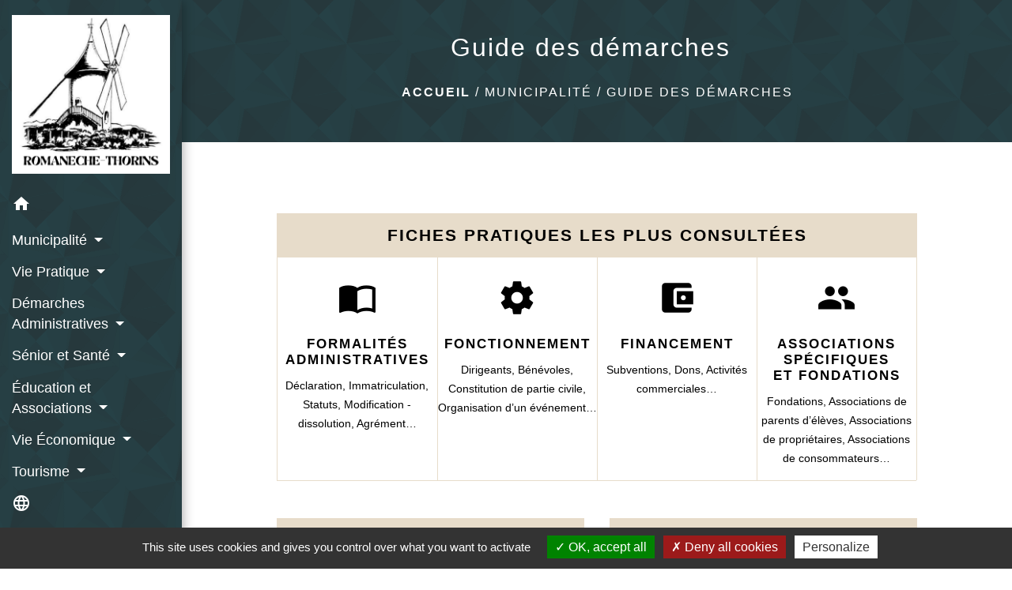

--- FILE ---
content_type: text/html; charset=UTF-8
request_url: https://romaneche-thorins.fr/fr/pg/1897066/guide-des-demarches-483/asso/Associations
body_size: 18009
content:
<!DOCTYPE html>
<html lang="fr">
<head>
    <title>
            Guide des démarches - Commune de Romanèche-Thorins
    </title>

    <script src="/lib/tarteaucitron/tarteaucitron.js"></script>
    <script>
        var tarteaucitronExpireInDay = true, tarteaucitronForceExpire = 183;

        tarteaucitron.init({
            "privacyUrl": "", /* Privacy policy url */

            "hashtag": "#tarteaucitron", /* Open the panel with this hashtag */
            "cookieName": "tarteaucitron", /* Cookie name */

            "orientation": "bottom", /* Banner position (top - bottom) */

            "showAlertSmall": false, /* Show the small banner on bottom right */
            "cookieslist": true, /* Show the cookie list */

            "showIcon": false, /* Show cookie icon to manage cookies */
            // "iconSrc": "", /* Optionnal: URL or base64 encoded image */
            "iconPosition": "BottomRight", /* Position of the icon between BottomRight, BottomLeft, TopRight and TopLeft */

            "adblocker": false, /* Show a Warning if an adblocker is detected */

            "DenyAllCta": true, /* Show the deny all button */
            "AcceptAllCta": true, /* Show the accept all button when highPrivacy on */
            "highPrivacy": true, /* HIGHLY RECOMMANDED Disable auto consent */

            "handleBrowserDNTRequest": false, /* If Do Not Track == 1, disallow all */

            "removeCredit": false, /* Remove credit link */
            "moreInfoLink": true, /* Show more info link */
            "useExternalCss": false, /* If false, the tarteaucitron.css file will be loaded */

            //"cookieDomain": ".my-multisite-domaine.fr", /* Shared cookie for subdomain website */

            "readmoreLink": "", /* Change the default readmore link pointing to tarteaucitron.io */

            "mandatory": true, /* Show a message about mandatory cookies */

            "listCookieByService": false, /* Show a message about list cookie by service */
            "tarteaucitronForceLanguage" : 'fr',

        });
    </script>

            
<meta name="Description" content="publications, actualités, agenda, urbanisme, état-civil...">
<meta name="Keywords" content="mairie,commune,romaneche,romaneche thorins,ville romaneche,romaneche 71">
<meta name="viewport" content="width=device-width, initial-scale=1, shrink-to-fit=no">
<meta charset="UTF-8">
        
    <!-- Matomo -->
<script>
  var _paq = window._paq = window._paq || [];
  /* tracker methods like "setCustomDimension" should be called before "trackPageView" */
  _paq.push(['trackPageView']);
  _paq.push(['enableLinkTracking']);
  (function() {
    var u="//matomo-client.neopse.com/";
    _paq.push(['setTrackerUrl', u+'matomo.php']);
    _paq.push(['setSiteId', '78']);
    var d=document, g=d.createElement('script'), s=d.getElementsByTagName('script')[0];
    g.async=true; g.src=u+'matomo.js'; s.parentNode.insertBefore(g,s);
  })();
</script>
<!-- End Matomo Code -->
                                        <link rel="apple-touch-icon" href="https://static.neopse.com/thumbs/p/4003/site/76/b1/39/76b139507726e18e09731c88d713bd1e52eb75ad.png?v=v1">
                <link rel="icon" href="https://static.neopse.com/thumbs/p/4003/site/76/b1/39/76b139507726e18e09731c88d713bd1e52eb75ad.png?v=v1">
                        <link href="https://fonts.googleapis.com/css?family=Open+Sans:300,400,700|Material+Icons" rel="stylesheet">

            <link href='/dist/owlcarousel/css/owl.carousel.min.css' rel='stylesheet' type='text/css'>
            <link href='/dist/owlcarousel/css/owl.theme.default.min.css' rel='stylesheet' type='text/css'>
            <link href='/dist/slick/slick.css' rel='stylesheet' type='text/css'>
            <link href='/dist/slick/slick-theme.css' rel='stylesheet' type='text/css'>
            <link href='/dist/fullcalendar/fullcalendar.min.css' rel='stylesheet' type='text/css'>
            <link rel="stylesheet" href="https://cdnjs.cloudflare.com/ajax/libs/bootstrap-select/1.13.2/css/bootstrap-select.min.css">
            <link rel="stylesheet" href="https://cdnjs.cloudflare.com/ajax/libs/bootstrap-multiselect/0.9.13/css/bootstrap-multiselect.css" />
            <link href="/tpl/2/css/style.css" rel="stylesheet" type='text/css'>

            <link href="/lib/splide-4.0.1/css/splide.min.css" rel="stylesheet" type="text/css"/>
            <link href="/lib/splide-4.0.1/css/splide-custom.css" rel="stylesheet" type="text/css"/>

                            <style class="notranslate">.bg_bloc { background-color: #E7DCCA !important; } .table td, .table, .table thead th { border-color: #E7DCCA !important; } .bg_bloc .dropdown-toggle, .bg_bloc .dropdown-menu { background-color: #E7DCCA !important; border-color: #E7DCCA !important;} .fc-unthemed th, .fc-unthemed td, .fc-unthemed thead, .fc-unthemed tbody, .fc-unthemed .fc-divider,  .fc-unthemed .fc-row, .fc-unthemed .fc-content, .fc-unthemed .fc-popover, .fc-unthemed .fc-list-view,  .fc-unthemed .fc-list-heading td{ border-color: #E7DCCA !important;} .fc-unthemed thead.fc-head, .fc-unthemed .fc-popover .fc-header{
  background-color: #E7DCCA !important;
} .fc-unthemed td.fc-today{background: #E7DCCA !important;} .cookies .btn{ color: #E7DCCA !important; }header.intro { background-image: url(https://static.neopse.com/medias/p/4003/site/fa/8e/57/fa8e57624df3cbcaa1947e837abf18a4257f5c1d.jpg?v=v1); background-position: center; background-repeat: repeat; }body { background-color: #FFFFFF; }body { background-image: url(https://static.neopse.com/assets/img/textures/black-thread-light.png?v=v1); background-position: center; background-repeat: repeat; }body:before { background-color: #FFFFFF; }.c_btn { color: #255761; border-color: #255761; } .c_btn:hover { background-color: #255761; } .owl-theme .owl-dots .owl-dot.active span, .owl-theme .owl-dots .owl-dot:hover span, .carousel-indicators .active, .slick-dots li.slick-active button {background: #255761;opacity: 1;} .carousel-indicators li, .owl-theme .owl-dots .owl-dot span, .slick-dots li button{background-color: #255761;opacity: 0.5;} .fc-event .fc-title, .fc-event-container{ color: #255761 !important; } .fc-event{ color: #255761;}.h_btn:hover {color: #FFFFFF;} .searchbar .bg_btn { background-color: #FFFFFF; } .fc-event{ background-color: #FFFFFF !important; border-color: #FFFFFF !important; }.text_bloc {color:#000000 !important;} .bg_bloc .c_text {color:#000000 !important;} .bg_bloc .dropdown-toggle, .bg_bloc .dropdown-menu, .bg_bloc.bootstrap-select .dropdown-toggle::after {color:#000000 !important;} .fc-unthemed thead.fc-head{ color: #000000 !important; } .fc-unthemed td.fc-today{color: #000000 !important;} .cookies .btn{ background-color: #000000 !important; }body, .lead, .heading { font-family: Arial, Helvetica, sans-serif !important; }#footer .footer-links.bg { background-color: #255761; }#footer .footer-links.bg { background-image: url(https://static.neopse.com/assets/img/textures/diagmonds.png?v=v1); background-position: center; background-repeat: repeat; }nav.navbar.bg { background-color: #255761; }nav.navbar.bg { background-image: url(https://static.neopse.com/assets/img/textures/diagmonds.png?v=v1); background-position: center; background-repeat: repeat; }body, .c_title, .c_text { color: #000000; } .navbar-toggler.c_text{ border-color: #000000; } .intern-page .en-tete{ border-left-color: #000000;} .bootstrap-select .dropdown-menu li a{color: #000000;} .c_text .dropdown-toggle { color: #000000 !important; }.searchbar .c_btn { color: #FFFFFF !important; }.navbar .dropdown-menu { background-color: #E7DCCA; }#footer .footer-links .c_text { color: #FFFFFF; }.searchbar .c_text { color: #000000; } .searchbar ::placeholder { color: #000000; }#footer .footer-links .c_title { color: #FFFFFF; } #footer .footer-links .c_title:before { background-color: #FFFFFF; }nav.navbar .c_text { color: #FFFFFF; } .navbar-toggler.c_text{ border-color: #FFFFFF !important; }nav.navbar .h_text:hover { color: #000000; }#footer .footer.bg { background-color: #E7DCCA; }#footer .footer.bg { background-image: url(https://static.neopse.com/medias/p/4003/site/14/3b/60/143b60b7355398bdc1962751c2377ecfc1fe6061.jpg?v=v1); background-position: center; background-repeat: repeat; }.breadcrumb.bg { background-color: #255761; }.breadcrumb.bg { background-image: url(https://static.neopse.com/assets/img/textures/diagmonds.png?v=v1); background-position: center; background-repeat: repeat; }.navbar .dropdown-menu .c_text { color: #000000; }nav.navbar .dropdown-menu .h_text:hover { color: #FFFFFF; }#footer .footer.bg .ov { background-color: #E7DCCA; }#footer .c_btn { color: #255761 !important; border-color: #255761 !important; } #footer .c_btn:hover { background-color: #255761 !important; }#footer .h_btn:hover {color: #FFFFFF !important;}#w_headline { background-color: #E7DCCA; }#w_headline { background-image: url(https://static.neopse.com/assets/img/textures/black-thread-light.png?v=v1); background-position: center; background-repeat: repeat; }nav.navbar .h_text:hover { background-color: #E7DCCA; }#footer .footer .c_text { color: #000000; }#w_0mne8b38r .bg { background-color: #FFFFFF; }#w_2m3qu0why .bg { background-color: #E7DCCA; }#w_33agy4u17 .bg { background-color: #F3D9AC; }#w_4uj6dw72j .bg { background-color: #FFFFFF; }#w_53szx4q0c .bg { background-color: #FFFFFF; }#w_56fckqae4 .bg { background-color: #FFFFFF; }#w_56fckqae4 .bg { background-image: url(https://static.neopse.com/assets/img/textures/black-thread-light.png?v=v1); background-position: center; background-repeat: repeat; }#w_7tle6eqv7 .bg { background-color: #FFFFFF; }#w_8lc07gatu .bg { background-color: #FFFFFF; }#w_bpl09epk4 .bg { background-color: #FFFFFF; }#w_d7kxfwqgw .bg { background-color: #255761; }#w_fdgponq4l .bg { background-color: #FFFFFF; }#w_headline .ov { background-color: #E7DCCA; }#w_headline .c_btn { color: #255761; border-color: #255761; } #w_headline .c_btn:hover { background-color: #255761; } #w_headline .carousel-indicators li { background-color: #255761;opacity:0.5; } #w_headline .carousel-indicators .active { background-color: #255761;opacity: 1; }#w_kboi0iykv .bg { background-color: #F3D9AC; }#w_r3qzwdtc7 .bg { background-color: #F3D9AC; }#w_r3qzwdtc7 .bg { background-image: url(https://static.neopse.com/assets/img/textures/diagmonds.png?v=v1); background-position: center; background-repeat: repeat; }#w_wwwv2k7im .bg { background-color: #FFFFFF; }#w_wwwv2k7im .bg { background-image: url(https://static.neopse.com/assets/img/textures/black-thread-light.png?v=v1); background-position: center; background-repeat: repeat; }#w_x5kr3wz71 .bg { background-color: #FFFFFF; }#w_x7s9minbw .bg { background-color: #FFFFFF; }#w_x7s9minbw .bg { background-image: url(https://static.neopse.com/assets/img/textures/black-thread-light.png?v=v1); background-position: center; background-repeat: repeat; }#w_y7it75rzx .bg { background-color: #F3D9AC; }.breadcrumb.bg .c_text { color: #FFFFFF; }.searchbar .bg_btn { background-color: #255761 !important; }.navbar .dropdown-menu .h_text:hover { background-color: #255761; }#footer .footer .c_title { color: #000000; } #footer .footer .c_title:before { background-color: #000000; }#w_2m3qu0why .c_btn { color: #FFFFFF; border-color: #FFFFFF; } #w_2m3qu0why .c_btn:hover { background-color: #FFFFFF; } #w_2m3qu0why .carousel-indicators li, #w_2m3qu0why .slick-dots li button { background-color: #FFFFFF;opacity:0.5; } #w_2m3qu0why .carousel-indicators .active, #w_2m3qu0why .slick-dots li.slick-active button { background-color: #FFFFFF;opacity: 1 !important; }#w_2m3qu0why .h_btn:hover { color: #E7DCCA; }#w_33agy4u17 .c_btn { color: #FFFFFF; border-color: #FFFFFF; } #w_33agy4u17 .c_btn:hover { background-color: #FFFFFF; } #w_33agy4u17 .carousel-indicators li, #w_33agy4u17 .slick-dots li button { background-color: #FFFFFF;opacity:0.5; } #w_33agy4u17 .carousel-indicators .active, #w_33agy4u17 .slick-dots li.slick-active button { background-color: #FFFFFF;opacity: 1 !important; }#w_33agy4u17 .h_btn:hover { color: #F3D9AC; }#w_53szx4q0c .c_btn { color: #255761; border-color: #255761; } #w_53szx4q0c .c_btn:hover { background-color: #255761; } #w_53szx4q0c .slick-dots li button { background-color: #255761;opacity:0.5; } #w_53szx4q0c .slick-dots li.slick-active button { background-color: #255761; opacity: 1 !important;}#w_53szx4q0c .h_btn:hover { color: #FFFFFF; }#w_56fckqae4 .c_btn { color: #255761; border-color: #255761; } #w_56fckqae4 .c_btn:hover { background-color: #255761; }#w_56fckqae4 .h_btn:hover { color: #FFFFFF; }#w_7tle6eqv7 .slick-dots li button { background-color: #255761; opacity:0.5; } #w_7tle6eqv7 .slick-dots li.slick-active button { background-color: #255761; opacity: 1 !important;}#w_8lc07gatu .slick-dots li button { background-color: #255761; opacity:0.5; } #w_8lc07gatu .slick-dots li.slick-active button { background-color: #255761; opacity: 1 !important;}#w_d7kxfwqgw .c_btn { color: #FFFFFF; border-color: #FFFFFF; } #w_d7kxfwqgw .c_btn:hover { background-color: #FFFFFF; } #w_d7kxfwqgw .slick-dots li button { background-color: #FFFFFF;opacity:0.5; } #w_d7kxfwqgw .slick-dots li.slick-active button { background-color: #FFFFFF; opacity: 1 !important;}#w_d7kxfwqgw .h_btn:hover { color: #255761; }#w_fdgponq4l .c_btn { color: #255761; border-color: #255761; } #w_fdgponq4l .c_btn:hover { background-color: #255761; } #w_fdgponq4l .slick-dots li button { background-color: #255761;opacity:0.5; } #w_fdgponq4l .slick-dots li.slick-active button { background-color: #255761; opacity: 1 !important;}#w_fdgponq4l .h_btn:hover { color: #FFFFFF; }#w_headline .c_text { color: #000000; }#w_kboi0iykv .c_btn { color: #FFFFFF; border-color: #FFFFFF; } #w_kboi0iykv .c_btn:hover { background-color: #FFFFFF; } #w_kboi0iykv .carousel-indicators li, #w_kboi0iykv .slick-dots li button { background-color: #FFFFFF;opacity:0.5; } #w_kboi0iykv .carousel-indicators .active, #w_kboi0iykv .slick-dots li.slick-active button { background-color: #FFFFFF;opacity: 1 !important; }#w_kboi0iykv .h_btn:hover { color: #F3D9AC; }#w_oneclick .c_text { color: #255761; } #w_oneclick .c_text:before { background-color: #255761; }#w_r3qzwdtc7 .c_btn, #w_r3qzwdtc7 .card-icon-date .day { color: #E7DCCA; border-color: #E7DCCA; } #w_r3qzwdtc7 .slick-dots li button { background-color: #E7DCCA;opacity:0.5; } #w_r3qzwdtc7 .c_btn:hover, #w_r3qzwdtc7 .owl-theme .owl-dots .owl-dot.active span, #w_r3qzwdtc7 .owl-theme .owl-dots .owl-dot:hover span, #w_r3qzwdtc7 .card-icon-date .month, #w_r3qzwdtc7 .slick-dots li.slick-active button { background-color: #E7DCCA; opacity: 1 !important;}#w_r3qzwdtc7 .h_btn:hover { color: #FFFFFF; }#w_x5kr3wz71 .c_btn { color: #255761; border-color: #255761; } #w_x5kr3wz71 .c_btn:hover { background-color: #255761; } #w_x5kr3wz71 .slick-dots li button { background-color: #255761;opacity:0.5; } #w_x5kr3wz71 .slick-dots li.slick-active button { background-color: #255761; opacity: 1 !important;}#w_x5kr3wz71 .h_btn:hover { color: #FFFFFF; }#w_x7s9minbw .c_btn { color: #E7DCCA; border-color: #E7DCCA; } #w_x7s9minbw .c_btn:hover { background-color: #E7DCCA; } #w_x7s9minbw .carousel-indicators li, #w_x7s9minbw .slick-dots li button { background-color: #E7DCCA;opacity:0.5; } #w_x7s9minbw .carousel-indicators .active, #w_x7s9minbw .slick-dots li.slick-active button { background-color: #E7DCCA;opacity: 1 !important; }#w_x7s9minbw .h_btn:hover { color: #E7DCCA; }#w_y7it75rzx .c_btn { color: #FFFFFF; border-color: #FFFFFF; } #w_y7it75rzx .c_btn:hover { background-color: #FFFFFF; } #w_y7it75rzx .carousel-indicators li, #w_y7it75rzx .slick-dots li button { background-color: #FFFFFF;opacity:0.5; } #w_y7it75rzx .carousel-indicators .active, #w_y7it75rzx .slick-dots li.slick-active button { background-color: #FFFFFF;opacity: 1 !important; }#w_y7it75rzx .h_btn:hover { color: #F3D9AC; }.breadcrumb.bg .c_title { color: #FFFFFF; } .breadcrumb.bg .c_title:before { background-color: #FFFFFF; }#w_0mne8b38r .c_text { color: #000000; } #w_0mne8b38r .c_text:before { background-color: #000000; }#w_2m3qu0why .c_text { color: #000000; }#w_33agy4u17 .c_text { color: #000000; }#w_4uj6dw72j .c_text { color: #000000; } #w_4uj6dw72j .c_text:before { background-color: #000000; }#w_56fckqae4 .c_text { color: #000000; }#w_bpl09epk4 .c_text { color: #000000; }#w_fdgponq4l .c_text { color: #000000; }#w_headline .c_title { color: #255761 !important; }#w_kboi0iykv .c_text { color: #000000; }#w_oneclick .c_title { color: #FFFFFF; } #w_oneclick .c_title:before { background-color: #FFFFFF; }#w_r3qzwdtc7 .c_text { color: #000000; }#w_wwwv2k7im .c_text { color: #000000; } #w_wwwv2k7im .c_text:before { background-color: #000000; }#w_x7s9minbw .c_text { color: #000000; }#w_y7it75rzx .c_text { color: #000000; }#w_0mne8b38r .c_title { color: #000000; } #w_0mne8b38r .c_title:before { background-color: #000000 !important; }#w_2m3qu0why .c_title { color: #000000; } #w_2m3qu0why .c_title:before { background-color: #000000; }#w_33agy4u17 .c_title { color: #000000; } #w_33agy4u17 .c_title:before { background-color: #000000; }#w_4uj6dw72j .c_title { color: #000000; } #w_4uj6dw72j .c_title:before { background-color: #000000 !important; }#w_53szx4q0c .c_title { color: #000000; } #w_53szx4q0c .c_title:before { background-color: #000000; }#w_56fckqae4 .c_title { color: #255761; }#w_7tle6eqv7 .c_title { color: #255761 !important; }#w_8lc07gatu .c_title { color: #000000 !important; }#w_bpl09epk4 .c_title { color: #000000; }#w_d7kxfwqgw .c_title { color: #FFFFFF; } #w_d7kxfwqgw .c_title:before { background-color: #FFFFFF; }#w_fdgponq4l .c_title { color: #000000; } #w_fdgponq4l .c_title.dark:before { background-color: #000000; }#w_kboi0iykv .c_title { color: #000000; } #w_kboi0iykv .c_title:before { background-color: #000000; }#w_r3qzwdtc7 .c_title { color: #FFFFFF; } #w_r3qzwdtc7 .c_title:before { background-color: #FFFFFF; }#w_wwwv2k7im .c_title { color: #000000; } #w_wwwv2k7im .c_title:before { background-color: #000000 !important; }#w_x5kr3wz71 .c_title { color: #000000; } #w_x5kr3wz71 .c_title:before { background-color: #000000; }#w_x7s9minbw .c_title { color: #000000; } #w_x7s9minbw .c_title:before { background-color: #000000; }#w_y7it75rzx .c_title { color: #000000; } #w_y7it75rzx .c_title:before { background-color: #000000; }#w_56fckqae4 .c_title { display: inline-block; }#w_oneclick .bg_text { background-color: #E7DCCA; }#w_0mne8b38r .card { background-color: #FFFFFF; }#w_4uj6dw72j .card { background-color: #FFFFFF; }#w_fdgponq4l .bg_text { background-color: #FFFFFF; }#w_r3qzwdtc7 .bg_text { background-color: #FFFFFF; }#w_wwwv2k7im .card { background-color: #FFFFFF; }</style>
                    
    <link href='/lib/comarquage/css/comarquage.css' rel='stylesheet' type='text/css'>

                    <meta property="og:url" content="http://romaneche-thorins.fr/fr/pg/1897066/guide-des-demarches-483/asso/Associations">
            <meta property="og:type" content="website">
            <meta property="og:title" content="Commune de Romanèche-Thorins">
            <meta property="og:description" content="publications, actualités, agenda, urbanisme, état-civil...">
            
    <script src="/js/vendor/jquery-3.2.1.min.js"></script>


    <!-- Matomo -->
    <script>tarteaucitron.user.matomoHost = '//matomo.neopse.com/';</script>
    <!-- End Matomo Code -->
</head>
<body class="bg_body">

<header role="banner"><nav role="navigation" class="navbar navbar-fixed-left bg">
    <div class="ov"></div>

    <div class="container">

        <!-- Logo -->
        <div class="navbar-header">
            <a class="navbar-brand c_text" aria-label="Accueil" href="/fr/">
                                    <div class="img">
                        <img role="img" src="https://static.neopse.com/medias/p/4003/site/7a/cb/ca/7acbcac6ee1cc709cc852659897ad9b27947e4dd.png" alt="Commune de Romanèche-Thorins">
                    </div>
                            </a>
        </div>

        <!-- Mobile button -->
        <button class="navbar-toggler c_text"
                type="button"
                data-toggle="collapse"
                data-target="#navbar"
                aria-controls="navbar"
                aria-expanded="false"
                aria-label="Toggle navigation">
            <span class="navbar-toggler-icon">
                <i class="material-icons notranslate">menu</i>
            </span>
        </button>

        <div class="collapse navbar-collapse" id="navbar">
            <ul class="nav navbar-nav">

                <li class="nav-item dropdown">
                    <a class="nav-link c_text h_text" href="/" role="button">
                        <i class="material-icons">home</i>
                    </a>
                </li>
                                                            <li class="nav-item dropdown">
                            <a class="nav-link dropdown-toggle c_text h_text" href="#" id="menuDropdown0" role="button"
                               data-toggle="dropdown" aria-haspopup="true" aria-expanded="false">
                                Municipalité
                            </a>
                            <div class="dropdown-menu mega-dropdown-menu row bg_text" aria-labelledby="menuDropdown0">
                                                                    <div class="dropdown-menu-image" aria-hidden="true"
                                         style="background-image: url(https://static.neopse.com/thumbs/p/4003/site/af/5e/a5/af5ea5e7767c70e4e7bb08f29cbbff2743daf1a7.png?v=v1);"></div>
                                
                                <div class="divider">
                                                                                                                                                <p class="dropdown-header-divider c_text" aria-hidden="true">MUNICIPALITÉ</p>
                                                                                                                                                
                                                                            <a class="dropdown-item c_text h_text bg_h_text" role="menuitem"
                                           href="/fr/rb/1645737/bienvenue-11">
                                            Bienvenue
                                        </a>
                                    
                                    
                                    
                                                                                                                                                
                                    
                                                                            <a class="dropdown-item c_text h_text bg_h_text" role="menuitem"
                                           href="/fr/tb/1897534/le-conseil-municipal-78">
                                            Le Conseil Municipal
                                        </a>
                                    
                                    
                                                                                                                                                
                                                                            <a class="dropdown-item c_text h_text bg_h_text" role="menuitem"
                                           href="/fr/rb/1647856/conseil-communal-des-jeunes-2">
                                            Conseil communal des jeunes
                                        </a>
                                    
                                    
                                    
                                                                                                                                                                                </div>
                                <div class="divider">
                                                                        <p class="dropdown-header-divider c_text" aria-hidden="true">PUBLICATIONS</p>
                                                                                                                                                
                                    
                                                                            <a class="dropdown-item c_text h_text bg_h_text" role="menuitem"
                                           href="/fr/rp/1897261/pv-de-seances">
                                            PV de séances
                                        </a>
                                    
                                    
                                                                                                                                                
                                                                            <a class="dropdown-item c_text h_text bg_h_text" role="menuitem"
                                           href="/fr/rb/1645906/actes-reglementaires-3">
                                            Actes Réglementaires
                                        </a>
                                    
                                    
                                    
                                                                                                                                                
                                    
                                                                            <a class="dropdown-item c_text h_text bg_h_text" role="menuitem"
                                           href="/fr/pm/1897105/marches-publics-857">
                                            Marchés Publics
                                        </a>
                                    
                                    
                                                                                                                                                
                                                                            <a class="dropdown-item c_text h_text bg_h_text" role="menuitem"
                                           href="/fr/rb/1645932/controle-sanitaire-des-eaux-2">
                                            Contrôle sanitaire des eaux
                                        </a>
                                    
                                    
                                    
                                                                                                                                                                                </div>
                                <div class="divider">
                                                                        <p class="dropdown-header-divider c_text" aria-hidden="true">NOTES D&#039;INFORMATIONS</p>
                                                                                                                                                
                                                                            <a class="dropdown-item c_text h_text bg_h_text" role="menuitem"
                                           href="/fr/rb/1645971/bulletin-municipal-95">
                                            Bulletin Municipal
                                        </a>
                                    
                                    
                                    
                                                                                                                                                
                                                                            <a class="dropdown-item c_text h_text bg_h_text" role="menuitem"
                                           href="/fr/rb/1645945/linfo-romanechoise">
                                            L&#039;Info Romanèchoise
                                        </a>
                                    
                                    
                                    
                                                                                                                                                                                </div>
                                <div class="divider">
                                                                        <p class="dropdown-header-divider c_text" aria-hidden="true">VIE MUNICIPALE</p>
                                                                                                                                                
                                                                            <a class="dropdown-item c_text h_text bg_h_text" role="menuitem"
                                           href="/fr/rb/1646010/intercommunalite-253">
                                            Intercommunalité
                                        </a>
                                    
                                    
                                    
                                                                                                                                                
                                                                            <a class="dropdown-item c_text h_text bg_h_text" role="menuitem"
                                           href="/fr/rb/1646023/jumelage-41">
                                            Jumelage
                                        </a>
                                    
                                    
                                    
                                                                                                                                                
                                                                            <a class="dropdown-item c_text h_text bg_h_text" role="menuitem"
                                           href="/fr/rb/1646049/offre-demplois-2">
                                            Offre d&#039;emplois
                                        </a>
                                    
                                    
                                    
                                                                                                        </div>

                            </div>
                        </li>
                    

                                                            <li class="nav-item dropdown">
                            <a class="nav-link dropdown-toggle c_text h_text" href="#" id="menuDropdown1" role="button"
                               data-toggle="dropdown" aria-haspopup="true" aria-expanded="false">
                                Vie Pratique
                            </a>
                            <div class="dropdown-menu mega-dropdown-menu row bg_text" aria-labelledby="menuDropdown1">
                                                                    <div class="dropdown-menu-image" aria-hidden="true"
                                         style="background-image: url(https://static.neopse.com/thumbs/p/4003/site/be/c5/73/bec57360fe5ef95892b27bb743316adc7d0144c4.png?v=v1);"></div>
                                
                                <div class="divider">
                                                                                                                                                <p class="dropdown-header-divider c_text" aria-hidden="true">VIE PRATIQUE</p>
                                                                                                                                                
                                    
                                                                            <a class="dropdown-item c_text h_text bg_h_text" role="menuitem"
                                           href="/fr/rr/1897495/salles-a-louer-531">
                                            Salles à louer
                                        </a>
                                    
                                    
                                                                                                                                                
                                                                            <a class="dropdown-item c_text h_text bg_h_text" role="menuitem"
                                           href="/fr/rb/1646218/bien-vivre-ensemble-34">
                                            Bien vivre ensemble
                                        </a>
                                    
                                    
                                    
                                                                                                                                                
                                                                            <a class="dropdown-item c_text h_text bg_h_text" role="menuitem"
                                           href="/fr/rb/1646127/bibliotheque-165">
                                            Bibliothèque
                                        </a>
                                    
                                    
                                    
                                                                                                                                                
                                                                            <a class="dropdown-item c_text h_text bg_h_text" role="menuitem"
                                           href="/fr/rb/1646192/transport-49">
                                            Transport
                                        </a>
                                    
                                    
                                    
                                                                                                                                                
                                                                            <a class="dropdown-item c_text h_text bg_h_text" role="menuitem"
                                           href="/fr/rb/1646166/vos-animaux">
                                            Vos Animaux
                                        </a>
                                    
                                    
                                    
                                                                                                                                                
                                                                            <a class="dropdown-item c_text h_text bg_h_text" role="menuitem"
                                           href="/fr/rb/1646114/collecte-des-ordures-menageres-dechetterie">
                                            Collecte des ordures ménagères / Déchetterie
                                        </a>
                                    
                                    
                                    
                                                                                                                                                
                                                                            <a class="dropdown-item c_text h_text bg_h_text" role="menuitem"
                                           href="/fr/rb/1645867/numeros-utiles-279">
                                            Numéros Utiles
                                        </a>
                                    
                                    
                                    
                                                                                                                                                
                                    
                                                                            <a class="dropdown-item c_text h_text bg_h_text" role="menuitem"
                                           href="/fr/ap/1897417/plan-acces-788">
                                            Plan/Accès
                                        </a>
                                    
                                    
                                                                                                                                                
                                    
                                                                            <a class="dropdown-item c_text h_text bg_h_text" role="menuitem"
                                           href="/fr/ct/1896442/informations-mairie-1">
                                            Informations Mairie
                                        </a>
                                    
                                    
                                                                                                        </div>

                            </div>
                        </li>
                    

                                                            <li class="nav-item dropdown">
                            <a class="nav-link dropdown-toggle c_text h_text" href="#" id="menuDropdown2" role="button"
                               data-toggle="dropdown" aria-haspopup="true" aria-expanded="false">
                                Démarches Administratives
                            </a>
                            <div class="dropdown-menu mega-dropdown-menu row bg_text" aria-labelledby="menuDropdown2">
                                                                    <div class="dropdown-menu-image" aria-hidden="true"
                                         style="background-image: url(https://static.neopse.com/thumbs/p/4003/site/df/d5/58/dfd55873855df33aa2c19e20ee073a9340254382.png?v=v1);"></div>
                                
                                <div class="divider">
                                                                                                                                                <p class="dropdown-header-divider c_text" aria-hidden="true">DÉMARCHES ADMINISTRATIVES</p>
                                                                                                                                                
                                                                            <a class="dropdown-item c_text h_text bg_h_text" role="menuitem"
                                           href="/fr/rb/1646296/inscription-sur-les-listes-electorales-25">
                                            Inscription sur les listes électorales
                                        </a>
                                    
                                    
                                    
                                                                                                                                                
                                                                            <a class="dropdown-item c_text h_text bg_h_text" role="menuitem"
                                           href="/fr/rb/1646244/recensement-citoyen-31">
                                            Recensement citoyen
                                        </a>
                                    
                                    
                                    
                                                                                                                                                                                </div>
                                <div class="divider">
                                                                        <p class="dropdown-header-divider c_text" aria-hidden="true">DÉMARCHES EN LIGNE</p>
                                                                                                                                                
                                    
                                                                            <a class="dropdown-item c_text h_text bg_h_text" role="menuitem"
                                           href="/fr/pg/1897066/guide-des-demarches-483">
                                            Guide des démarches
                                        </a>
                                    
                                    
                                                                                                                                                                                </div>
                                <div class="divider">
                                                                        <p class="dropdown-header-divider c_text" aria-hidden="true">URBANISME</p>
                                                                                                                                                
                                                                            <a class="dropdown-item c_text h_text bg_h_text" role="menuitem"
                                           href="/fr/rb/1646322/plan-local-durbanisme-plu-28">
                                            Plan Local d&#039;Urbanisme - PLU
                                        </a>
                                    
                                    
                                    
                                                                                                                                                
                                                                            <a class="dropdown-item c_text h_text bg_h_text" role="menuitem"
                                           href="/fr/rb/1435917/permission-de-voirie-2">
                                            Permission de voirie
                                        </a>
                                    
                                    
                                    
                                                                                                                                                
                                                                            <a class="dropdown-item c_text h_text bg_h_text" role="menuitem"
                                           href="/fr/rb/1646361/taxe-damenagement-3">
                                            Taxe d&#039;aménagement
                                        </a>
                                    
                                    
                                    
                                                                                                                                                
                                                                            <a class="dropdown-item c_text h_text bg_h_text" role="menuitem"
                                           href="/fr/rb/1646426/delimitations-parcellaires-viticulture">
                                            Délimitations Parcellaires - Viticulture
                                        </a>
                                    
                                    
                                    
                                                                                                                                                
                                                                            <a class="dropdown-item c_text h_text bg_h_text" role="menuitem"
                                           href="/fr/rb/1646400/prevention-des-risques-5">
                                            Prévention des risques
                                        </a>
                                    
                                    
                                    
                                                                                                        </div>

                            </div>
                        </li>
                    

                                                            <li class="nav-item dropdown">
                            <a class="nav-link dropdown-toggle c_text h_text" href="#" id="menuDropdown3" role="button"
                               data-toggle="dropdown" aria-haspopup="true" aria-expanded="false">
                                Sénior et Santé
                            </a>
                            <div class="dropdown-menu mega-dropdown-menu row bg_text" aria-labelledby="menuDropdown3">
                                                                    <div class="dropdown-menu-image" aria-hidden="true"
                                         style="background-image: url(https://static.neopse.com/thumbs/p/4003/site/4b/4f/8b/4b4f8b6adcc36d971cfba85012ef39642e76762c.png?v=v1);"></div>
                                
                                <div class="divider">
                                                                                                            
                                                                            <a class="dropdown-item c_text h_text bg_h_text" role="menuitem"
                                           href="/fr/rb/1647778/annuaire-des-professionnels-de-sante-1">
                                            Annuaire des professionnels de Santé
                                        </a>
                                    
                                    
                                    
                                                                                                                                                
                                                                            <a class="dropdown-item c_text h_text bg_h_text" role="menuitem"
                                           href="/fr/rb/1647804/admr-30">
                                            ADMR
                                        </a>
                                    
                                    
                                    
                                                                                                                                                
                                                                            <a class="dropdown-item c_text h_text bg_h_text" role="menuitem"
                                           href="/fr/rb/1654304/maison-de-retraite-6">
                                            Maison de Retraite
                                        </a>
                                    
                                    
                                    
                                                                                                        </div>

                            </div>
                        </li>
                    

                                                            <li class="nav-item dropdown">
                            <a class="nav-link dropdown-toggle c_text h_text" href="#" id="menuDropdown4" role="button"
                               data-toggle="dropdown" aria-haspopup="true" aria-expanded="false">
                                Éducation et Associations
                            </a>
                            <div class="dropdown-menu mega-dropdown-menu row bg_text" aria-labelledby="menuDropdown4">
                                                                    <div class="dropdown-menu-image" aria-hidden="true"
                                         style="background-image: url(https://static.neopse.com/thumbs/p/4003/site/3a/2a/61/3a2a61e312b96a212e987208c2a35d6f336148cd.png?v=v1);"></div>
                                
                                <div class="divider">
                                                                                                                                                <p class="dropdown-header-divider c_text" aria-hidden="true">ÉDUCATION ET ASSOCIATIONS</p>
                                                                                                                                                                                </div>
                                <div class="divider">
                                                                        <p class="dropdown-header-divider c_text" aria-hidden="true">PETITE ENFANCE</p>
                                                                                                                                                
                                                                            <a class="dropdown-item c_text h_text bg_h_text" role="menuitem"
                                           href="/fr/rb/1646465/les-assistantes-maternelles-22">
                                            Les Assistantes Maternelles
                                        </a>
                                    
                                    
                                    
                                                                                                                                                                                </div>
                                <div class="divider">
                                                                        <p class="dropdown-header-divider c_text" aria-hidden="true">SERVICES SCOLAIRES ET PÉRISCOLAIRES</p>
                                                                                                                                                
                                                                            <a class="dropdown-item c_text h_text bg_h_text" role="menuitem"
                                           href="/fr/rb/1646504/ecole-bernard-pivot">
                                            École Bernard PIVOT
                                        </a>
                                    
                                    
                                    
                                                                                                                                                
                                                                            <a class="dropdown-item c_text h_text bg_h_text" role="menuitem"
                                           href="/fr/rb/1665640/garderie-et-restaurant-scolaire-1">
                                            Garderie et restaurant scolaire
                                        </a>
                                    
                                    
                                    
                                                                                                                                                
                                                                            <a class="dropdown-item c_text h_text bg_h_text" role="menuitem"
                                           href="/fr/rb/1646556/centre-de-loisirs-61">
                                            Centre de loisirs
                                        </a>
                                    
                                    
                                    
                                                                                                                                                                                </div>
                                <div class="divider">
                                                                        <p class="dropdown-header-divider c_text" aria-hidden="true">ASSOCIATIONS ET LOISIRS</p>
                                                                                                                                                
                                    
                                                                            <a class="dropdown-item c_text h_text bg_h_text" role="menuitem"
                                           href="/fr/as/1897144/annuaire-des-associations-583">
                                            Annuaire des associations
                                        </a>
                                    
                                    
                                                                                                                                                
                                                                            <a class="dropdown-item c_text h_text bg_h_text" role="menuitem"
                                           href="/fr/rb/1667759/manifestation-buvette-et-vide-maison">
                                            Manifestation, Buvette et Vide Maison
                                        </a>
                                    
                                    
                                    
                                                                                                        </div>

                            </div>
                        </li>
                    

                                                            <li class="nav-item dropdown">
                            <a class="nav-link dropdown-toggle c_text h_text" href="#" id="menuDropdown5" role="button"
                               data-toggle="dropdown" aria-haspopup="true" aria-expanded="false">
                                Vie Économique
                            </a>
                            <div class="dropdown-menu mega-dropdown-menu row bg_text" aria-labelledby="menuDropdown5">
                                                                    <div class="dropdown-menu-image" aria-hidden="true"
                                         style="background-image: url(https://static.neopse.com/thumbs/p/4003/site/fc/f9/46/fcf946ed0d20cc868fad65ca689e79f5c21c94f2.png?v=v1);"></div>
                                
                                <div class="divider">
                                                                                                                                                <p class="dropdown-header-divider c_text" aria-hidden="true">VIE ÉCONOMIQUE</p>
                                                                                                                                                
                                    
                                                                            <a class="dropdown-item c_text h_text bg_h_text" role="menuitem"
                                           href="/fr/bu/1897183/annuaire-des-artisans-commercants-et-entreprises">
                                            Annuaire des Artisans, Commerçants et Entreprises
                                        </a>
                                    
                                    
                                                                                                                                                
                                                                            <a class="dropdown-item c_text h_text bg_h_text" role="menuitem"
                                           href="/fr/rb/1646595/annuaire-des-viticulteurs">
                                            Annuaire des viticulteurs
                                        </a>
                                    
                                    
                                    
                                                                                                                                                
                                                                            <a class="dropdown-item c_text h_text bg_h_text" role="menuitem"
                                           href="/fr/rb/1654161/marche-hebdomadaire-14">
                                            Marché hebdomadaire
                                        </a>
                                    
                                    
                                    
                                                                                                        </div>

                            </div>
                        </li>
                    

                                                            <li class="nav-item dropdown">
                            <a class="nav-link dropdown-toggle c_text h_text" href="#" id="menuDropdown6" role="button"
                               data-toggle="dropdown" aria-haspopup="true" aria-expanded="false">
                                Tourisme
                            </a>
                            <div class="dropdown-menu mega-dropdown-menu row bg_text" aria-labelledby="menuDropdown6">
                                                                    <div class="dropdown-menu-image" aria-hidden="true"
                                         style="background-image: url(https://static.neopse.com/thumbs/p/4003/site/c9/5c/7e/c95c7e0353ce539ab68e0598bd2ca0c933456328.png?v=v1);"></div>
                                
                                <div class="divider">
                                                                                                                                                <p class="dropdown-header-divider c_text" aria-hidden="true">TOURISME</p>
                                                                                                                                                
                                                                            <a class="dropdown-item c_text h_text bg_h_text" role="menuitem"
                                           href="/fr/rb/1646621/oenotourisme-1">
                                            Oenotourisme
                                        </a>
                                    
                                    
                                    
                                                                                                                                                
                                                                            <a class="dropdown-item c_text h_text bg_h_text" role="menuitem"
                                           href="/fr/rb/2203866/randonnee-9">
                                            Randonnée
                                        </a>
                                    
                                    
                                    
                                                                                                                                                                                </div>
                                <div class="divider">
                                                                        <p class="dropdown-header-divider c_text" aria-hidden="true">SITES TOURISTIQUES</p>
                                                                                                                                                
                                                                            <a class="dropdown-item c_text h_text bg_h_text" role="menuitem"
                                           href="/fr/rb/1646660/hameau-duboeuf">
                                            Hameau Duboeuf
                                        </a>
                                    
                                    
                                    
                                                                                                                                                
                                                                            <a class="dropdown-item c_text h_text bg_h_text" role="menuitem"
                                           href="/fr/rb/1646686/touroparc-zoo">
                                            Touroparc Zoo
                                        </a>
                                    
                                    
                                    
                                                                                                                                                
                                                                            <a class="dropdown-item c_text h_text bg_h_text" role="menuitem"
                                           href="/fr/rb/1646699/musee-du-compagnonnage">
                                            Musée du Compagnonnage
                                        </a>
                                    
                                    
                                    
                                                                                                                                                
                                                                            <a class="dropdown-item c_text h_text bg_h_text" role="menuitem"
                                           href="/fr/rb/1646738/moulin-a-vent-1">
                                            Moulin à Vent
                                        </a>
                                    
                                    
                                    
                                                                                                                                                
                                                                            <a class="dropdown-item c_text h_text bg_h_text" role="menuitem"
                                           href="/fr/rb/1665666/non-loin-de-la">
                                            Non loin de là
                                        </a>
                                    
                                    
                                    
                                                                                                                                                                                </div>
                                <div class="divider">
                                                                        <p class="dropdown-header-divider c_text" aria-hidden="true">HÔTELS ET RESTAURANTS</p>
                                                                                                                                                
                                                                            <a class="dropdown-item c_text h_text bg_h_text" role="menuitem"
                                           href="/fr/rb/1646777/les-hotels-et-les-restaurants">
                                            Les hôtels et les restaurants
                                        </a>
                                    
                                    
                                    
                                                                                                                                                                                </div>
                                <div class="divider">
                                                                        <p class="dropdown-header-divider c_text" aria-hidden="true">FÊTES ET MANIFESTATIONS</p>
                                                                                                                                                
                                                                            <a class="dropdown-item c_text h_text bg_h_text" role="menuitem"
                                           href="/fr/rb/1646790/fete-benoit-raclet">
                                            Fête BENOIT RACLET
                                        </a>
                                    
                                    
                                    
                                                                                                        </div>

                            </div>
                        </li>
                    

                
                                    <li class="nav-item position-relative">
                        <div role="button" class="cursor-pointer nav-link c_text" data-toggle="collapse"
                             data-target="#google_translate_element" aria-expanded="false" aria-label="Choisir la langue du site"
                             aria-controls="google_translate_element"><i class="material-icons notranslate">language</i>
                        </div>
                        <div id="google_translate_element" class="collapse">
                            <div id="google_translate"></div>
                            <div class="google_translate_consent" width="200" height="60"></div>
                        </div>
                    </li>
                            </ul>
        </div>
    </div>
</nav>
</header>

<main role="main">
        <div class="main intern-page">
        <header class="d-flex align-items-center breadcrumb bg">
    <div class="ov"></div>
    <div class="container text-center">
        <h1 class="title c_title">Guide des démarches</h1>

                        <nav class="ariane c_text">
    <span><a href="/fr/" class="font-weight-bold">Accueil</a></span>
            / <a href="/fr/">Municipalité</a>
            / <a href="/fr/pg/1897066/guide-des-demarches-483">Guide des démarches</a>
    </nav>
                </div>
</header>
        <!-- Contenu -->
        <section class="container wrapper bg_wrapper c_wrapper">
            <div class="ov bgw"></div>

            <div class="main-content">

                <div id="co-page" class="comarquage-home container">

                    <div class="co-home-theme co-panel">
                        <div class="co-panel-heading bg_bloc text_bloc">
                            <h2 class="heading c_title">Fiches pratiques les plus consultées</h2>
                        </div>
                        <div class="home-theme-list row home-theme-list-4 table">
                            <div class="home-theme-list-item table co-col-1-4">
                                <div class="home-item-icon">
                                    <a href="/fr/pg/1897066/guide-des-demarches-483/asso/N31403"><i
                                                class="material-icons no-translate
">import_contacts</i></a>
                                </div>
                                <h3>
                                    <a href="/fr/pg/1897066/guide-des-demarches-483/asso/N31403">Formalités
                                        administratives</a></h3>
                                <ul>
                                    <li>
                                        <a href="/fr/pg/1897066/guide-des-demarches-483/asso/F1119">Déclaration, </a>
                                    </li>
                                    <li>
                                        <a href="/fr/pg/1897066/guide-des-demarches-483/asso/F1926">Immatriculation, </a>
                                    </li>
                                    <li>
                                        <a href="/fr/pg/1897066/guide-des-demarches-483/asso/F1120">Statuts, </a>
                                    </li>
                                    <li>
                                        <a href="/fr/pg/1897066/guide-des-demarches-483/asso/N21962">Modification
                                            - dissolution, </a></li>
                                    <li>
                                        <a href="/fr/pg/1897066/guide-des-demarches-483/asso/F11966">Agrément…</a>
                                    </li>
                                </ul>
                            </div>
                            <div class="home-theme-list-item table co-col-1-4">
                                <div class="home-item-icon">
                                    <a href="/fr/pg/1897066/guide-des-demarches-483/asso/N31404"><i
                                                class="material-icons no-translate
">settings</i></a>
                                </div>
                                <h3>
                                    <a href="/fr/pg/1897066/guide-des-demarches-483/asso/N31404">Fonctionnement</a>
                                </h3>
                                <ul>
                                    <li>
                                        <a href="/fr/pg/1897066/guide-des-demarches-483/asso/F1121">Dirigeants, </a>
                                    </li>
                                    <li>
                                        <a href="/fr/pg/1897066/guide-des-demarches-483/asso/N22150">Bénévoles, </a>
                                    </li>
                                    <li>
                                        <a href="/fr/pg/1897066/guide-des-demarches-483/asso/F1127">Constitution
                                            de partie civile, </a></li>
                                    <li>
                                        <a href="/fr/pg/1897066/guide-des-demarches-483/asso/F21899">Organisation
                                            d’un événement…</a></li>
                                </ul>
                            </div>
                            <div class="home-theme-list-item table co-col-1-4">
                                <div class="home-item-icon">
                                    <a href="/fr/pg/1897066/guide-des-demarches-483/asso/N31405"><i
                                                class="material-icons no-translate
">account_balance_wallet</i></a>
                                </div>
                                <h3>
                                    <a href="/fr/pg/1897066/guide-des-demarches-483/asso/N31405">Financement</a>
                                </h3>
                                <ul>
                                    <li>
                                        <a href="/fr/pg/1897066/guide-des-demarches-483/asso/F3180">Subventions, </a>
                                    </li>
                                    <li>
                                        <a href="/fr/pg/1897066/guide-des-demarches-483/asso/F2722">Dons, </a>
                                    </li>
                                    <li>
                                        <a href="/fr/pg/1897066/guide-des-demarches-483/asso/N22179">Activités
                                            commerciales…</a></li>
                                </ul>
                            </div>
                            <div class="home-theme-list-item table co-col-1-4">
                                <div class="home-item-icon">
                                    <a href="/fr/pg/1897066/guide-des-demarches-483/asso/N31406"><i class="material-icons no-translate
">group</i></a>
                                </div>
                                <h3>
                                    <a href="/fr/pg/1897066/guide-des-demarches-483/asso/N31406">Associations
                                        spécifiques et&nbsp;fondations</a></h3>
                                <ul>
                                    <li>
                                        <a href="/fr/pg/1897066/guide-des-demarches-483/asso/N31028">Fondations, </a>
                                    </li>
                                    <li>
                                        <a href="/fr/pg/1897066/guide-des-demarches-483/asso/F1390">Associations
                                            de parents d’élèves, </a></li>
                                    <li>
                                        <a href="/fr/pg/1897066/guide-des-demarches-483/asso/F1319">Associations
                                            de propriétaires, </a></li>
                                    <li>
                                        <a href="/fr/pg/1897066/guide-des-demarches-483/asso/F1126">Associations
                                            de consommateurs…</a></li>
                                </ul>
                            </div>
                        </div>
                    </div>
                    <div class="row mt-5">
                        <div class="col-12 col-md-6 pr-md-3 px-0 mb-3">
                            <div class="co-panel table">
                                <div class="co-panel-heading bg_bloc text_bloc">
                                    <h2>Questions - réponses</h2>
                                </div>
                                <div class="co-panel-body">
                                    <ul class="list-top-dotted list-arrow">
                                        
                                                                                    <li>
                                                <a href="/fr/pg/1897066/guide-des-demarches-483/asso/F31494">Peut-on choisir librement le nom d&#039;une association ?</a>
                                            </li>
                                                                                    <li>
                                                <a href="/fr/pg/1897066/guide-des-demarches-483/asso/F1801">Comment savoir si un nom d&#039;association est déjà utilisé ?</a>
                                            </li>
                                                                                    <li>
                                                <a href="/fr/pg/1897066/guide-des-demarches-483/asso/F12104">Comment se renseigner sur une association ?</a>
                                            </li>
                                                                                    <li>
                                                <a href="/fr/pg/1897066/guide-des-demarches-483/asso/F1125">Peut-on utiliser son véhicule personnel pour les besoins d&#039;une association ?</a>
                                            </li>
                                        
                                    </ul>
                                    <p class="link-all"><a
                                                href="/fr/pg/1897066/guide-des-demarches-483/asso/questionsReponses"
                                                class="btn c_btn bg_btn">Toutes
                                            les questions réponses</a></p>
                                </div>
                            </div>
                        </div>
                        <div class="col-12 col-md-6 pl-md-3 px-0">
                            <div class="co-panel table">
                                <div class="co-panel-heading bg_bloc text_bloc">
                                    <h2>Services en ligne</h2>
                                </div>
                                <div class="co-panel-body">
                                    <ul class="list-top-dotted list-arrow">
                                        

                                                                                    
                                                                                                                                        
                                            <li>
                                                <a href="/fr/pg/1897066/guide-des-demarches-483/asso/R1757">Création d&#039;une association (e-création)</a>
                                            </li>

                                                                                    
                                                                                                                                        
                                            <li>
                                                <a href="/fr/pg/1897066/guide-des-demarches-483/asso/R37933">Modification d&#039;une association (e-modification)</a>
                                            </li>

                                                                                    
                                                                                                                                        
                                            <li>
                                                <a href="/fr/pg/1897066/guide-des-demarches-483/asso/R33779">Consulter les annonces des associations et fondations</a>
                                            </li>

                                                                                    
                                                                                                                                        
                                            <li>
                                                <a href="/fr/pg/1897066/guide-des-demarches-483/asso/R47870">Dissolution d&#039;une association (e-dissolution)</a>
                                            </li>

                                                                            </ul>
                                    <p class="link-all"><a
                                                href="/fr/pg/1897066/guide-des-demarches-483/asso/servicesEnLigne"
                                                class="btn c_btn bg_btn">Tous les
                                            services en ligne</a></p>
                                </div>
                            </div>
                        </div>
                    </div>
                    <div class="row">
                        <div class="col-12 col-md-6 pr-md-3 px-0 mb-3">
                            <div class="co-panel table">
                                <div class="co-panel-heading bg_bloc text_bloc">
                                    <h2>Comment faire si…</h2>
                                </div>
                                <div class="co-panel-body">
                                    <ul class="list-top-dotted list-arrow">
                                        
                                                                                    <li>
                                                <a href="/fr/pg/1897066/guide-des-demarches-483/asso/F3109">Je crée une association</a>
                                            </li>
                                                                                    <li>
                                                <a href="/fr/pg/1897066/guide-des-demarches-483/asso/F31613">L&#039;association organise un événement : fête, manifestation, vide-grenier</a>
                                            </li>
                                        
                                    </ul>
                                    <p class="link-all"><a
                                                href="/fr/pg/1897066/guide-des-demarches-483/asso/commentFaireSi"
                                                class="btn c_btn bg_btn">Tous les
                                            Comment faire si…</a></p>
                                </div>
                            </div>
                        </div>
                        <div class="col-12 col-md-6 pl-md-3 px-0">
                            <div class="co-panel table">
                                <div class="co-panel-heading bg_bloc text_bloc">
                                    <h2>Modèles de document</h2>
                                </div>
                                <div class="co-panel-body">
                                                                        <div class="co-row">
                                        <div class="co-col-1-2">
                                            <ul class="list-arrow">
                                                                                                    
                                                                                                                                                                                                                    <li>
                                                        <a href="https://www.interieur.gouv.fr/content/download/32911/245384/file/Exemple_de_Reglement_interieur.pdf">Modèle de règlement intérieur d&#039;une association</a>
                                                    </li>
                                                                                                    
                                                                                                                                                                                                                    <li>
                                                        <a href="https://www.interieur.gouv.fr/content/download/123354/988842/file/2020-statuts-type-arup-associations-reconnues-d-utilite-publique.pdf">Modèle de statuts d&#039;association reconnue d&#039;utilité publique</a>
                                                    </li>
                                                                                            </ul>
                                        </div>
                                        <div class="co-col-1-2">
                                            <ul class="list-arrow">

                                                                                                    
                                                                                                                                                                
                                                    <li>
                                                        <a href="">Attestation sur l&#039;honneur d&#039;un particulier de non-participation à 2 autres ventes au déballage</a>
                                                    </li>
                                                                                            </ul>
                                        </div>
                                    </div>
                                </div>
                            </div>
                        </div>
                    </div>
                </div>

            </div>
        </section>
    </div>
</main>

<div class="main">
                
    
    <div id="footer">
    <footer role="contentinfo" class="footer footer1 bg">
        <div class="ov"></div>
        <div class="container d-flex flex-wrap">
            <div class="footer-container">
                <h2 class="title light c_title d_title btn-line"><a
        href="/fr/ct/1896442/informations-mairie-1">Informations Mairie</a></h2>
<div class="footer-box">
    <div class="contact c_text">
        <p class="font-weight-bold mb-0">Mairie de Romanèche-Thorins</p>
        <p class="mb-0">72 route de la Mairie</p>
        <p class="mb-0">71570 Romanèche-Thorins - FRANCE</p>
         <p class="mb-0"><a href="tel:+33385355026">+33 3 85 35 50 26</a>
            </p>
                    <p class="mb-0"><a href="#" data-toggle="modal" data-target="#contactFormContactFooter" class="btn-outline c_btn h_btn">Contact par formulaire</a>
            </p>
        
                    <div class="mt-4">
                <p style="margin:0;"><strong></strong></p>
                <p style="margin:0;">Le secr&eacute;tariat vous accueille :
<ul>
	<li>Lundi, Mercredi et Vendredi de 8h30 &agrave; 12h00 et de 13h15 &agrave; 17h00</li>
	<li>Mardi et Jeudi de 8h30 &agrave; 12h00</li>
	<li>Certains samedi matin de 9h00 &agrave; 12h00&nbsp;<span style="font-size:12px">(Permanences)</span></li>
	<li><strong><u><a href="https://romaneche-thorins.fr/fr/ct/1896442/informations-mairie-1"><span style="color:#16a085">Calendrier des samedis de permanences</span></a></u></strong><span style="font-size:11px"><span style="color:#16a085"> </span></span></li>
</ul>

<hr />Une remarque ? Une suggestion ?<br />
N&#39;h&eacute;sitez pas &agrave; nous &eacute;crire&nbsp;🖋&nbsp;
<p>&nbsp;</p>

<p>&nbsp;</p>

<p>&nbsp;</p>

<p>&nbsp;</p></p>
            </div>
            </div>
</div>


                <div class="social-media">
    <ul class="c_text">
                    <li><a href="https://www.facebook.com/Roman%C3%A8che-Thorins-110660274725798/?ref=page_internal" class="icon-facebook" title="facebook" target="_blank"></a></li>
                                                                                                                                                            </ul>
</div>

                                
            </div>
        </div>
    </footer>

    <section class="bg footer-links footer2">
        <div class="ov"></div>
        <div class="container d-flex flex-wrap">
            <div class="footer-container">
    <h2 class="title-container clearfix mb-3">
                    <a href="/fr/lk/1896637/liens-1294"
                class="title c_title d_title">Liens</a>
            </h2>
    <div class="links c_text row linksCustom">
                    <p class="col-8 col-md-8">
                <a href="http://www.saone-et-loire.gouv.fr/" target="_blank">PREFECTURE DE SAÔNE ET LOIRE</a>
            </p>
                    <p class="col-8 col-md-8">
                <a href="https://www.bourgognefranchecomte.fr/" target="_blank">RÉGION BOURGOGNE-FRANCHE-COMTE</a>
            </p>
                    <p class="col-8 col-md-8">
                <a href="https://www.saoneetloire71.fr/" target="_blank">CONSEIL DÉPARTEMENTAL DE SAÔNE ET LOIRE</a>
            </p>
                    <p class="col-8 col-md-8">
                <a href="https://www.mb-agglo.com/" target="_blank">MÂCONNAIS-BEAUJOLAIS AGGLOMÉRATION</a>
            </p>
            </div>
</div>



                <div class="footer-container">
        <h2 class="title c_title d_title">Jumelages</h2>
        <div class="footer-box twinning">
                                                <div class="d-block">
                        <a href="https://www.munster.alsace/" class="mb-2 c_text" target="_blank">
                            <img role="img" src="https://static.neopse.com/medias/p/4003/site/b9/4b/5a/b94b5a1f55eaa64d10b685e07d001c270669ebe1.png?v=v1"
                                 alt="" class="mr-2">Munster (Alsace, FRANCE)</a>
                    </div>
                                    </div>
    </div>


        </div>
        <div class="container d-flex flex-wrap" style="justify-content:center;">
            <p class="mt-0 mb-0 c_text"><a href="/fr/li/1896481/mentions-legales-1369">Mentions légales</a></p>
            <span class="c_text" style="margin: 0 8px;">-</span>
            <p class="mt-0 mb-0 c_text"><a href="/fr/1896481/politique-confidentialite">Politique de confidentialité</a></p>
            <span class="c_text" style="margin: 0 8px;">-</span>
            <p class="mt-0 mb-0 c_text"><a href="/fr/accessibilite">Accessibilité</a></p>
            <span class="c_text" style="margin: 0 8px;">-</span>
            
            <p class="mt-0 mb-0 c_text"><a href="/fr/sm/104070/plan-du-site-1" >Plan du site</a></p>
            <span class="c_text" style="margin: 0 8px;">-</span>
            <p class="mt-0 mb-0 c_text"><a href="#tarteaucitron">Gestion des cookies</a></p>
        </div>
    </section>
</div>

<div class="modal fade" id="contactFormContactFooter" tabindex="-1" role="dialog" aria-labelledby="modalFooter-label" aria-hidden="true"
     style="color:initial;-webkit-transform: translateZ(0);transform: translateZ(0);">
    <div class="modal-dialog" role="document">
        <div class="modal-content">
            <button type="button" class="close" data-dismiss="modal" aria-label="Close">
                <span aria-hidden="true">&times;</span>
            </button>

            <div class="modal-header bg_bloc text_bloc">
                <h5 id="modalFooter-label" class="modal-title font-weight-bold dark text_bloc">CONTACTER LA MAIRIE</h5>
            </div>
            <form id="contactFormFooter" action="/formMdContact" method="post"
                  novalidate enctype="multipart/form-data">
                <div class="modal-body pb-0">

                                            <p class="title field-wrapper">Contacter la mairie par email</p>
<hr>                                            <p class="field-wrapper">Les champs suivis d&#039;un astérisque (*) sont obligatoires. </p>                                            <div class="form-group position-relative">
    <div><label for="3_input">Votre Nom</label><span>*</span></div>
    <input type="text" name="3_input" class="form-control" id="3_input" aria-describedby="3_inputHelp">
        <span class="form-error requirements" id="3_input-error" role="alert">Ce champ est obligatoire</span>
</div>                                            <div class="form-group position-relative">
    <div><label for="4_input">Votre prénom</label><span>*</span></div>
    <input type="text" name="4_input" class="form-control" id="4_input" aria-describedby="4_inputHelp">
        <span class="form-error requirements" id="4_input-error" role="alert">Ce champ est obligatoire</span>
</div>                                            <div class="form-group position-relative">
    <div><label for="5_input">Sujet de votre message</label><span>*</span></div>
    <input type="text" name="5_input" class="form-control" id="5_input" aria-describedby="5_inputHelp">
        <span class="form-error requirements" id="5_input-error" role="alert">Ce champ est obligatoire</span>
</div>                                            <div class="form-group position-relative">
    <div><label for="6_textarea">Votre message</label><span>*</span>
    </div>
    <textarea name="6_textarea" class="form-control pl-0" id="6_textarea" rows="3"></textarea>
        <span class="form-error requirements" id="6_textarea-error" role="alert">Ce champ est obligatoire</span>
</div>                                            <div class="form-group">
    <div><label for="7_email">Votre email</label><span>*</span></div>
    <input type="email" name="7_email" class="form-control" id="7_email"
           aria-describedby="Votre email">
        <span class="form-error requirements" id="7_email-error" role="alert">Ce champ est obligatoire</span>
</div>                                            <div class="form-group position-relative">
    <div><label for="8_input">Téléphone</label><span>*</span></div>
    <input type="text" name="8_input" class="form-control" id="8_input" aria-describedby="8_inputHelp">
        <span class="form-error requirements" id="8_input-error" role="alert">Ce champ est obligatoire</span>
</div>                    
                    <div class="form-group">
    <div class="h-recaptcha m-auto d-inline-block"></div>
    <div class="form-error requirements" id="h-captcha-response-error" role="alert">Ce champ est obligatoire
    </div>
</div>                </div>
                <div class="modal-footer">
                                        <button id="formContactForm" type="submit" class="btn-outline btn-right c_btn h_btn formContactForm">ENVOYER</button>
                </div>
                <div class="m-3">
                    Les informations recueillies &agrave; partir de ce formulaire sont n&eacute;cessaires &agrave; la gestion de votre demande par notre Structure qui est responsable du traitement de vos donn&eacute;es personnelles collect&eacute;es.<br />
Vos donn<span style="color:null"><span style="background-color:null">&eacute;es personnelles re&ccedil;ues sont conserv&eacute;es par notre Structure pendant toute la dur&eacute;e n&eacute;cessaire au traitement de votre demande ou bien pour une dur&eacute;e de 12 mois maximum &agrave; compter du dernier contact. Dans la limite de leurs attributions respectives, sont destinataires de tout ou partie des donn&eacute;es les services et repr&eacute;sentants de notre Structure en charge des r&eacute;ponses aux demandes &eacute;mises via ce formulaire. Aucun transfert de vos donn&eacute;es hors de l&#39;Union europ&eacute;enne n&#39;est r&eacute;alis&eacute;. </span><br />
<span style="background-color:null">Vous pouvez &agrave; tout moment demander l&rsquo;acc&egrave;s, la rectification, l&rsquo;effacement, la portabilit&eacute; ou la limitation de vos donn&eacute;es, ou bien vous opposer &agrave; leur traitement, en contactant le D&eacute;l&eacute;gu&eacute; &agrave; la Protection des Donn&eacute;es de notre structure : </span><br />
<span style="background-color:null">- Par voie &eacute;lectronique &agrave; l&rsquo;adresse : mairie@romaneche-thorins.fr ; </span><br />
<span style="background-color:null">- Par voie postale &agrave; l&rsquo;attention du D&eacute;l&eacute;gu&eacute; &agrave; la Protection des Donn&eacute;es et &agrave; l&rsquo;adresse suivante : Mairie - 72 route de la mairie - 71570 Roman&egrave;che-Thorins. </span><br />
<span style="background-color:null">Si vous estimez, apr&egrave;s nous avoir contact&eacute;s, que vos droits sur vos donn&eacute;es personnelles ne sont pas respect&eacute;s, vous pou</span></span>vez adresser une r&eacute;clamation &agrave; la CNIL.
                </div>
            </form>

            <div id="messageSendedFormContactFooter" class="form-message-sent" style="display: none">
                <p role="status">Le message a bien été envoyé.</p>
            </div>
        </div>
    </div>
</div>
    <div class="footer-bottom" style="position: relative;">
	<div class="container">
		<p>

			<a href="https://reseaudescommunes.fr/?utm_source=rdcclients&utm_medium=footerlink" target="_blank">
				<img role="img" src="/images/rdc-logo-footer-2.png" alt="Logo Réseau des Communes" class="img-fluid">
				Site créé en partenariat avec Réseau des Communes
			</a>
		</p>
	</div>
</div>

    
</div>

            <div id="previewModalImage" class="modal">

                <!-- The Close Button -->
                <span id="closePreviewImage" class="close">&times;</span>

                <!-- Modal Content (The Image) -->
                <div id="containerPreviewImage"><img role="img" class="modal-content" alt=""></div>
                <!-- Modal Caption (Image Text) -->
                <div id="captionPreviewImage"></div>
            </div>
        
                    <script>
                $(function () {
                    // Get the modal
                    const modal = $('#previewModalImage');
                    const modalImg = modal.find('img');
                    const captionText = $('#captionPreviewImage');
                    // Get the <span> element that closes the modal
                    const closePreviewImage = $('#closePreviewImage');

                    $('.splide .img, .splide .main-img').on('click', function () {
                        modalImg.attr('src', this.src);
                        modalImg.attr('alt', this.alt);
                        captionText.html(this.alt);
                        modal.modal('show');
                    });

                    // When the user clicks on <span> (x), close the modal
                    closePreviewImage.on('click', function () {
                        modal.modal('hide');
                    });
                });
            </script>
        
        <script src="/js/vendor/popper.min.js"></script>
    <script src="/js/vendor/bootstrap.min.js"></script>
    <!-- Carousel -->
    <script src='/dist/owlcarousel/js/owl.carousel.min.js'></script>
    <script src='/dist/owlcarousel/js/owl.linked.js'></script>
    <script src='/dist/slick/slick.js'></script>

    <script src="/lib/splide-4.0.1/js/splide.min.js"></script>
    <script src="/lib/splide-4.0.1/extensions/autoscroll/js/splide-extension-auto-scroll.min.js"></script>


        <script src="https://cdnjs.cloudflare.com/ajax/libs/bootstrap-select/1.13.2/js/bootstrap-select.min.js"></script>

    <!-- Custom JS -->
    <script src="/js/shared.js?v1"></script>
    <script src="/tpl/2/js/main.js"></script>
    <script src="/lib/chartjs/Chart.js"></script>
    <script src="https://cdnjs.cloudflare.com/ajax/libs/bootstrap-multiselect/0.9.13/js/bootstrap-multiselect.js"></script>

        <script type="text/javascript">

        tarteaucitron.user.matomoId = 6;
        (tarteaucitron.job = tarteaucitron.job || []).push('matomohightrack');


        (tarteaucitron.job = tarteaucitron.job || []).push('youtube');
        (tarteaucitron.job = tarteaucitron.job || []).push('dailymotion');
        (tarteaucitron.job = tarteaucitron.job || []).push('vimeo');
        (tarteaucitron.job = tarteaucitron.job || []).push('othervideo');

                        tarteaucitron.user.googleTranslateCallback = function () {
            new google.translate.TranslateElement({pageLanguage: 'fr'}, 'google_translate');
        };
        (tarteaucitron.job = tarteaucitron.job || []).push('googletranslate');
            </script>

    <script>
        (function(i,s,o,g,r,a,m){i['InstanaEumObject']=r;i[r]=i[r]||function(){
            (i[r].q=i[r].q||[]).push(arguments)},i[r].l=1*new Date();a=s.createElement(o),
            m=s.getElementsByTagName(o)[0];a.async=1;a.src=g;m.parentNode.insertBefore(a,m)
        })(window,document,'script','//eum.instana.io/eum.min.js','ineum');
        ineum('reportingUrl', 'https://eum-eu-west-1.instana.io');
        ineum('apiKey', '9yG9cnlKTcS4le-zMVtBJA');

        // set the name of a page on which this load/errors/calls happened
        ineum('page', 'front-site');
    </script>

    <script src="https://js.hcaptcha.com/1/api.js?hl=fr&onload=CaptchaCallback&render=explicit" async defer></script>

    <script type="text/javascript">
        var CaptchaCallback = function () {
            $('.h-recaptcha').each(function (index, el) {
                hcaptcha.render(el, {'sitekey': 'f5095cfb-139b-47da-88e2-f0d2e7485392'});
            });
        };
    </script>

    <script>
        $(document).ready(function () {

            $('.selectpicker').selectpicker();

            // Smooth scroll
            $("a[href*='#']:not([href='#'])").click(function () {
                if (location.hostname == this.hostname && this.pathname.replace(/^\//, "") == location.pathname.replace(/^\//, "")) {
                    var anchor = $(this.hash);
                    anchor = anchor.length ? anchor : $("[name=" + this.hash.slice(1) + "]");

                    if (anchor.length) {
                        $("html, body").animate({scrollTop: anchor.offset().top - 90}, 1500);
                    }
                }
            });

            var input = $('input[type=file]');

            input.on('change', function () {
                var list = $(this).parent().parent().parent().parent().find($('.listFiles'));
                list.empty();

                for (var x = 0; x < this.files.length; x++) {
                    var newFile = '<li>Fichier joint :  ' + this.files[x].name + ' ('+humanFileSize(this.files[x].size)+')</li>';
//                    li.innerHTML = 'File ' + (x + 1) + ':  ' + input.files[x].name;
                    list.append(newFile);
                }
            });

            $('.form-error').hide();
            $('#contactFormFooter').submit(function (e) {
                let form = $(this);

                $.ajax({
                    type: "POST",
                    url: form.attr('action'),
                    data: new FormData(form[0]),
                    contentType: false,
                    processData: false,
                    beforeSend: function () {
                        form.find('.form-error').hide();
                        $('.formContactForm').attr('disabled', true);
                    },
                    success: function (response) {
                        hcaptcha.reset();

                        if (response.status === 'KO') {
                            let errors = response.errors;
                            for (let index in errors) {
                                if (errors.hasOwnProperty(index)) {
                                    let attr = errors[index];
                                    let error = attr[Object.keys(attr)[0]];
                                    form.find('#' + index + '-error').text(error).show();
                                }
                            }
                        }
                        else {

                            $('#contactFormFooter').css('display', 'none');
                            $('#messageSendedFormContactFooter').css('display', '');
                            form[0].reset();
                        }
                    },
                    complete: function () {

                        $('.formContactForm').removeAttr('disabled');
                    }
                });

                return false;
            });

            $('#contactFormContactFooter').on('hidden.bs.modal', function () {
                $('#contactFormFooter')[0].reset();

                $('#contactFormFooter').css('display', '');

                $('#messageSendedFormContactFooter').css('display', 'none');

                $('.form-error').hide();

                $('.listFiles').empty();

                hcaptcha.reset();
            });
        });

        function humanFileSize(size) {
            var i = Math.floor(Math.log(size) / Math.log(1024));
            return ( size / Math.pow(1024, i) ).toFixed(1) * 1 + ' ' + ['B', 'kB', 'MB', 'GB', 'TB'][i];
        }
    </script>

    <script>
        $(function () {


            var numberAlerts = false;

            var allAlerts = $('#alertsModal').find($('.alertsInfo'));

            numberAlerts = allAlerts.length;

            allAlerts.each(function (index) {

                if (!sessionStorage.getItem("_nps_cookie_accept_alerts" + $(this).attr('data-id') + "")) {

                    if(index == 0){
                        $('#header'+$(this).attr('data-id')+'').removeClass('d-none');
                    }

                    $('#alertsModal').modal('show');
                } else {
                    $(this).remove();
                    $('#header'+$(this).attr('data-id')+'').remove();
                    numberAlerts = numberAlerts - 1;
                    setActiveAndDecrementNumber();
                }

            });

            $('.acceptCookiesAlerts').on('click', function (e) {
                e.preventDefault();

                var currentDataId = $(this).attr('data-id');

                sessionStorage.setItem('_nps_cookie_accept_alerts' + currentDataId + '', '1');

                numberAlerts = numberAlerts - 1;

                var currentParentNode = $(this).parent().parent().parent();

                currentParentNode.removeClass('active');
                $('#header'+currentDataId+'').remove();
                currentParentNode.remove();

                setActiveAndDecrementNumber();

                setTitle();
            });

            function setActiveAndDecrementNumber() {
                var newListOfAlerts = $('#alertsModal').find($('.alertsInfo'));

                newListOfAlerts.each(function (index, e) {
                    if (index == 0) {
                        $(this).addClass('active');
                        $('#header'+$(this).attr('data-id')+'').removeClass('d-none');
                    }
                });

                if (numberAlerts == 0) {
                    $('#alertsModal').modal('hide');
                }
            }



            var currentColorControl = '#212529';

            $('#controlPrev').css('color', 'initial !important');
            $('#controlNext').css('color', 'initial !important');

            $('#controlNext').on('click',function(){
                setTimeout(function(){
                    setTitle();
                    }, 1000);
            });

            $('#controlPrev').on('click',function(){
                setTimeout(function(){
                    setTitle();
                }, 1000);
            });

            $('#controlPrev').on('mouseover', function () {

                $(this).css('color', 'initial !important');
            });

            $('#controlNext').on('mouseover', function () {

                $(this).css('color', 'initial !important');
            });

            function setTitle(){
                $('.titleHeaderAlerts').addClass('d-none');
                var currentId = $('.carousel-item.active').attr('data-id');
                $('#header'+currentId+'').removeClass('d-none');
            }
        });
    </script>


    <script type="text/javascript">
            </script>
</body>
</html>
